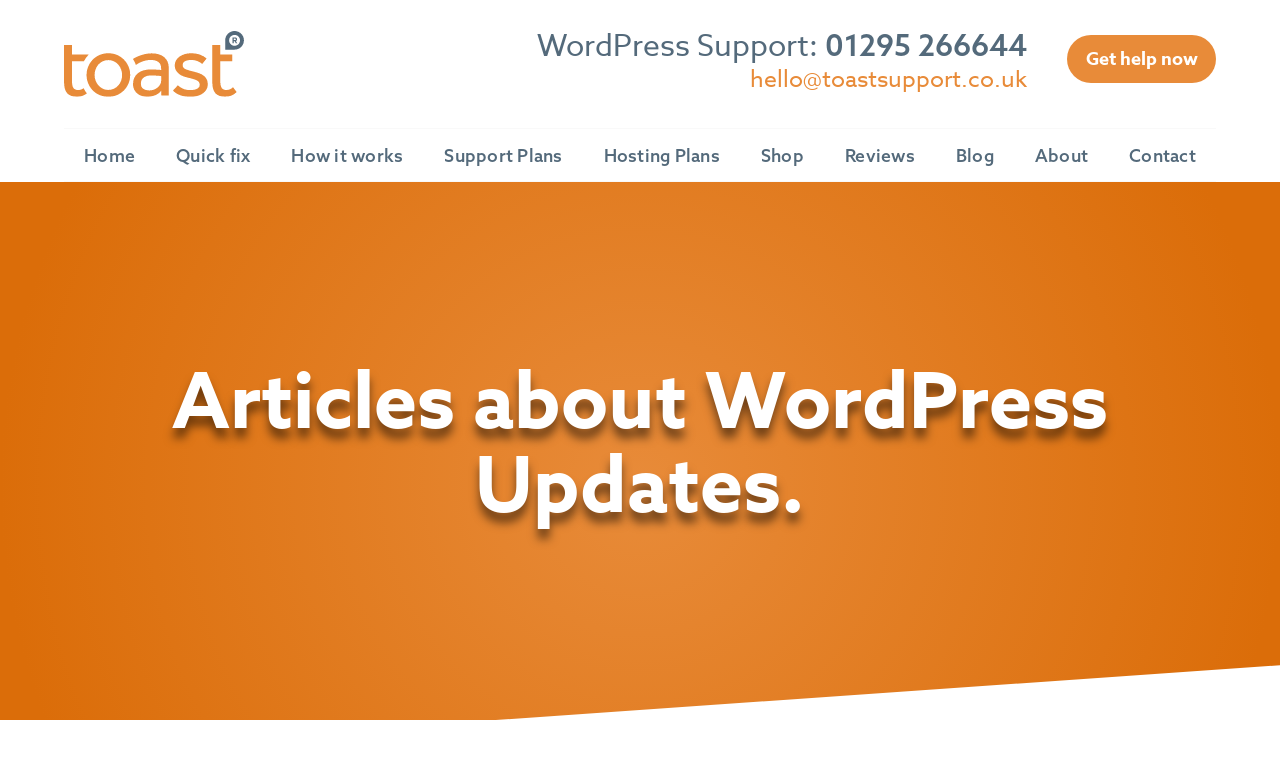

--- FILE ---
content_type: image/svg+xml
request_url: https://www.toastsupport.co.uk/wp-content/uploads/Toast-color-logo.svg
body_size: 1044
content:
<?xml version="1.0" encoding="UTF-8"?>
<svg xmlns="http://www.w3.org/2000/svg" id="Layer_1" data-name="Layer 1" viewBox="0 0 748.1 275.2">
  <defs>
    <style>
      .cls-1 {
        fill: #546a7b;
      }

      .cls-1, .cls-2 {
        stroke-width: 0px;
      }

      .cls-2 {
        fill: #e88b39;
      }
    </style>
  </defs>
  <path class="cls-2" d="m503.2,96.3c-8,2.2-15.2,5.5-21.6,9.8-6.4,4.3-11.5,9.6-15.3,15.8-3.8,6.3-5.7,13.6-5.7,21.9s1.6,15.1,4.8,20.8c3.2,5.8,7.4,10.7,12.5,14.7,5.2,4.1,11,7.3,17.5,9.8s13.1,4.4,19.7,5.9c9.3,2.2,17.1,4.2,23.4,6.1s11.3,3.9,15.1,6.1,6.5,4.7,8.1,7.6c1.6,2.8,2.4,6.2,2.4,10.1,0,7.6-3.7,13.2-11.1,16.8-7.4,3.6-16.6,5.4-27.7,5.4s-21.3-1.8-29.9-5.5c-8.6-3.7-16-8.6-22.1-14.7l-20.3,22.1c16.2,17.4,40.5,26.2,73,26.2,9.3,0,18.3-1.1,26.9-3.3,8.6-2.2,16.2-5.5,22.9-9.9,6.6-4.4,11.9-9.9,15.8-16.4,3.9-6.5,5.9-14.1,5.9-22.7s-1.5-15.5-4.6-21.4-7.2-10.9-12.5-14.9c-5.3-4.1-11.4-7.4-18.4-9.9-7-2.6-14.6-4.9-22.7-6.8-13.8-3.2-24.9-6.6-33.4-10.1-8.5-3.6-12.7-9-12.7-16.4,0-7.9,3.2-13.5,9.6-17,6.4-3.4,14.9-5.2,25.4-5.2s19.4,1.6,27.1,4.8c7.7,3.2,14.2,7.1,19.4,11.8l18.1-22.9c-7.9-6.9-17-12.2-27.5-16-10.4-3.8-22.9-5.7-37.4-5.7-8.4-.3-16.7.8-24.7,3.1"></path>
  <path class="cls-2" d="m616.5,58.2v155.7c0,20.9,4.2,36.2,12.7,46.1,8.5,9.8,21.8,14.7,40,14.7,10.3,0,19.2-1.5,26.7-4.6s14.8-8.1,21.9-14.9l-15-20.3c-4.2,3.9-8.4,6.9-12.5,8.8-4.2,2-9.5,2.9-15.8,2.9-7.9,0-14-2.6-18.2-7.7-4.3-5.2-6.5-14.6-6.5-28.4v-84.4h50v-27.7h-50.1v-40.3l-33.2.1h0Z"></path>
  <path class="cls-1" d="m709.1,0c-21.5,0-39,17.5-39,39h0v39h39c21.5,0,39-17.5,39-39S730.6.1,709.1,0h0Zm0,61.8c-12.6,0-22.7-10.2-22.7-22.7s10.2-22.7,22.7-22.7,22.7,10.2,22.7,22.7-10.1,22.7-22.7,22.7Z"></path>
  <path class="cls-2" d="m0,58.2v155.7c0,20.9,4.2,36.2,12.7,46.1,8.5,9.8,21.8,14.7,40,14.7,10.3,0,19.2-1.5,26.7-4.6,5.2-2.1,10.4-5.3,15.4-9.3-5.2-6.7-9.8-14-13.6-21.7-2.5,1.9-5,3.5-7.5,4.7-4.2,2-9.5,2.9-15.8,2.9-7.9,0-14-2.6-18.2-7.7-4.3-5.2-6.5-14.6-6.5-28.4v-84.5h49.5c5.3-10.1,11.8-19.2,19.5-27.4v-.2H33.2v-40.3H0Z"></path>
  <path class="cls-2" d="m268.2,148.8c-4.5-10.9-10.9-20.6-19-28.9-8.1-8.3-17.7-14.9-28.8-19.7-11-4.8-23.1-7.2-36.1-7.2s-25.4,2.4-36.5,7.2-20.6,11.4-28.6,19.7c-8,8.3-14.3,18-18.8,28.9s-6.8,22.7-6.8,35.2,2.3,24.3,6.8,35.2c4.5,10.9,10.8,20.6,18.8,28.9s17.5,14.9,28.6,19.7c11,4.8,23.2,7.2,36.5,7.2s25.1-2.4,36.1-7.2c11-4.8,20.6-11.4,28.8-19.7,8.1-8.4,14.4-18,19-28.9,4.5-10.9,6.8-22.7,6.8-35.2s-2.2-24.2-6.8-35.2Zm-30.6,58.2c-2.6,7.5-6.3,14.1-11.3,19.9-4.9,5.8-10.9,10.4-18.1,14-7.1,3.6-15.1,5.4-24,5.4s-16.8-1.8-23.8-5.4-13-8.3-18.1-14.2c-5-5.9-8.8-12.5-11.4-19.9-2.6-7.4-3.9-15-3.9-22.9s1.3-15.5,3.9-23c2.6-7.5,6.3-14.1,11.2-19.9s10.9-10.4,18.1-14c7.1-3.6,15.1-5.4,24-5.4s16.8,1.8,23.8,5.4c7,3.6,13,8.3,18.1,14.2,5,5.9,8.8,12.6,11.4,20.1s3.9,15.1,3.9,22.7-1.2,15.6-3.8,23h0Z"></path>
  <path class="cls-2" d="m435.5,254.8v-99.9c0-19.7-6.3-34.8-19-45.5s-30-16-52.2-16c-38.6,0-70.9,19.1-77.9,23.5,4,6.2,7.5,12.9,10.4,19.9.7,1.7,1.3,3.4,2,5.1,5-3.3,29.1-20.9,61.8-20.9,13.3,0,23.8,2.8,31.5,8.3s11.6,14.7,11.6,27.5v6.3c-1.2-.2-3.3-.5-6.3-.7-2.9-.2-6.4-.5-10.3-.7s-8.1-.5-12.5-.7-8.6-.4-12.5-.4c-24.3,0-43,5.5-55.8,16.6-12.9,11.1-19.4,25.8-19.4,44.2,0,9.8,1.8,18.1,5.4,24.9s8.2,12.3,14,16.6c5.8,4.3,12.2,7.4,19.2,9.2,7,1.8,14.1,2.8,21.2,2.8,11,0,21.8-2.1,32.2-6.3,10.4-4.2,18.9-10.6,25.2-19.2l.7,20.6h31c-.2-4.3-.3-9.4-.3-15.2h0Zm-31.7-46.5c0,5.2-1.4,10.2-4.1,15.1s-6.3,9.2-10.7,12.9c-4.4,3.7-9.5,6.6-15.3,8.8-5.8,2.2-11.9,3.3-18.2,3.3-11.3,0-20.2-2.4-26.5-7.2-6.4-4.8-9.6-11.9-9.6-21.2,0-3.7.6-7.6,1.8-11.6,1.2-4.1,3.5-7.7,6.8-11s7.9-6.1,13.6-8.3c5.8-2.2,13.3-3.3,22.7-3.3,3.9,0,8,.1,12.2.4,4.2.2,8.1.5,11.8.7,3.7.2,6.9.5,9.8.9,2.8.4,4.7.7,5.7.9v19.6h0Z"></path>
  <path class="cls-1" d="m714.1,51l-4.7-8.5h-3.7v8.5h-5.1v-23.9h11.2c5,0,8,3.3,8,7.7s-2.7,6.5-5.2,7.1l5.4,9.1h-5.9Zm.5-16.2c0-2-1.6-3.2-3.6-3.2h-5.4v6.5h5.4c2-.1,3.6-1.3,3.6-3.3h0Z"></path>
</svg>
